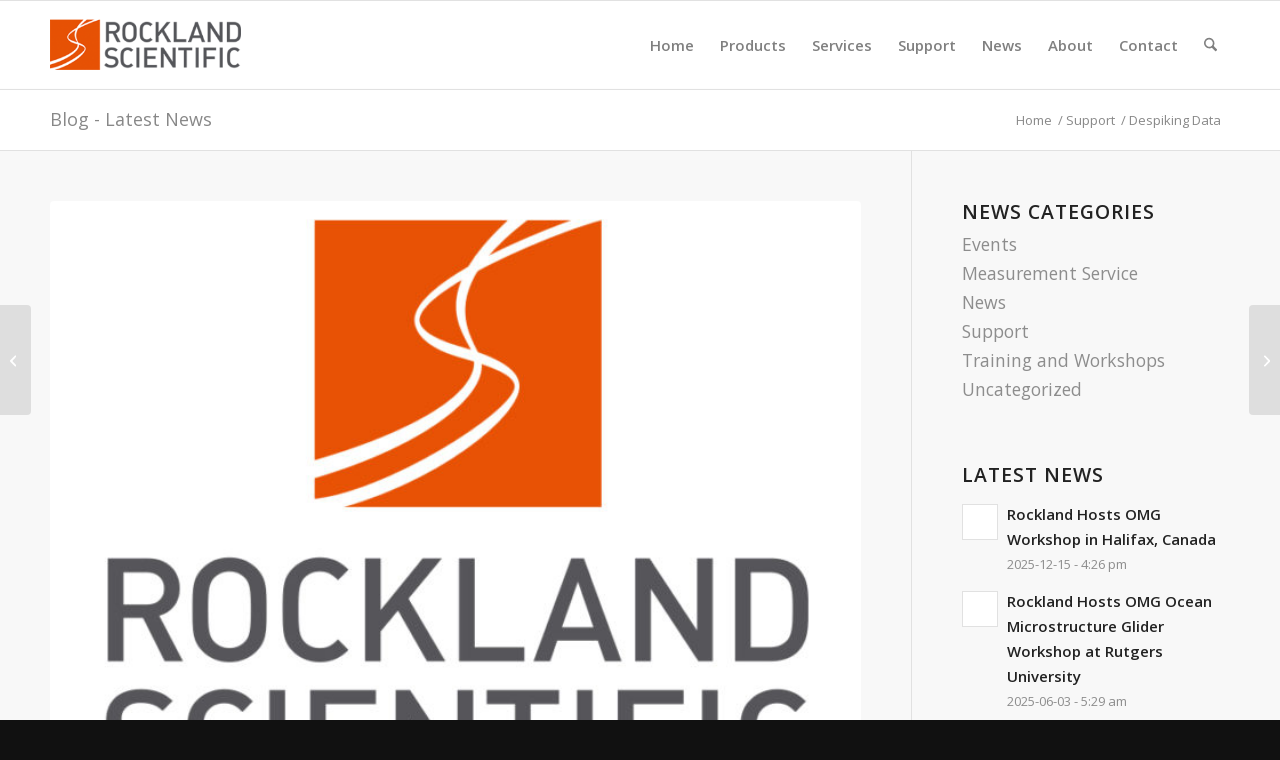

--- FILE ---
content_type: text/html; charset=UTF-8
request_url: https://rocklandscientific.com/support/despiking-data/
body_size: 17808
content:
<!DOCTYPE html>
<html lang="en-US" class="html_stretched responsive av-preloader-disabled  html_header_top html_logo_left html_main_nav_header html_menu_right html_slim html_header_sticky html_header_shrinking html_mobile_menu_phone html_header_searchicon html_content_align_center html_header_unstick_top_disabled html_header_stretch_disabled html_av-overlay-side html_av-overlay-side-classic html_av-submenu-noclone html_entry_id_1876 av-cookies-no-cookie-consent av-no-preview av-default-lightbox html_text_menu_active av-mobile-menu-switch-default">
<head>
<meta charset="UTF-8" />


<!-- mobile setting -->
<meta name="viewport" content="width=device-width, initial-scale=1">

<!-- Scripts/CSS and wp_head hook -->
<meta name='robots' content='index, follow, max-image-preview:large, max-snippet:-1, max-video-preview:-1' />

	<!-- This site is optimized with the Yoast SEO plugin v26.6 - https://yoast.com/wordpress/plugins/seo/ -->
	<title>Despiking Data - Rockland Scientific</title>
	<link rel="canonical" href="https://rocklandscientific.com/support/despiking-data/" />
	<meta property="og:locale" content="en_US" />
	<meta property="og:type" content="article" />
	<meta property="og:title" content="Despiking Data - Rockland Scientific" />
	<meta property="og:description" content="Spikes in data can be caused by environmental debris in the water column (phytoplankton, jelly fish, etc.). Regions of high biological productivity are more likely to result in lots of spikes in your data set. Such spikes can change the spectra and skew estimates of dissipation. Despiking detects anomalous, stand alone spikes in data and [&hellip;]" />
	<meta property="og:url" content="https://rocklandscientific.com/support/despiking-data/" />
	<meta property="og:site_name" content="Rockland Scientific" />
	<meta property="article:published_time" content="2016-01-15T17:39:35+00:00" />
	<meta property="article:modified_time" content="2020-03-31T18:50:42+00:00" />
	<meta property="og:image" content="https://rocklandscientific.com/wp-content/uploads/2017/11/RSI-logo-vert.jpg" />
	<meta property="og:image:width" content="800" />
	<meta property="og:image:height" content="800" />
	<meta property="og:image:type" content="image/jpeg" />
	<meta name="author" content="Jeremy Hancyk" />
	<meta name="twitter:label1" content="Written by" />
	<meta name="twitter:data1" content="Jeremy Hancyk" />
	<meta name="twitter:label2" content="Est. reading time" />
	<meta name="twitter:data2" content="3 minutes" />
	<script type="application/ld+json" class="yoast-schema-graph">{"@context":"https://schema.org","@graph":[{"@type":"WebPage","@id":"https://rocklandscientific.com/support/despiking-data/","url":"https://rocklandscientific.com/support/despiking-data/","name":"Despiking Data - Rockland Scientific","isPartOf":{"@id":"https://rocklandscientific.com/#website"},"primaryImageOfPage":{"@id":"https://rocklandscientific.com/support/despiking-data/#primaryimage"},"image":{"@id":"https://rocklandscientific.com/support/despiking-data/#primaryimage"},"thumbnailUrl":"https://rocklandscientific.com/wp-content/uploads/2017/11/RSI-logo-vert.jpg","datePublished":"2016-01-15T17:39:35+00:00","dateModified":"2020-03-31T18:50:42+00:00","author":{"@id":"https://rocklandscientific.com/#/schema/person/a91438c4877286252ae3eb43508c64d6"},"breadcrumb":{"@id":"https://rocklandscientific.com/support/despiking-data/#breadcrumb"},"inLanguage":"en-US","potentialAction":[{"@type":"ReadAction","target":["https://rocklandscientific.com/support/despiking-data/"]}]},{"@type":"ImageObject","inLanguage":"en-US","@id":"https://rocklandscientific.com/support/despiking-data/#primaryimage","url":"https://rocklandscientific.com/wp-content/uploads/2017/11/RSI-logo-vert.jpg","contentUrl":"https://rocklandscientific.com/wp-content/uploads/2017/11/RSI-logo-vert.jpg","width":800,"height":800},{"@type":"BreadcrumbList","@id":"https://rocklandscientific.com/support/despiking-data/#breadcrumb","itemListElement":[{"@type":"ListItem","position":1,"name":"Home","item":"https://rocklandscientific.com/home/"},{"@type":"ListItem","position":2,"name":"Despiking Data"}]},{"@type":"WebSite","@id":"https://rocklandscientific.com/#website","url":"https://rocklandscientific.com/","name":"Rockland Scientific","description":"The Marine Turbulence Experts","potentialAction":[{"@type":"SearchAction","target":{"@type":"EntryPoint","urlTemplate":"https://rocklandscientific.com/?s={search_term_string}"},"query-input":{"@type":"PropertyValueSpecification","valueRequired":true,"valueName":"search_term_string"}}],"inLanguage":"en-US"},{"@type":"Person","@id":"https://rocklandscientific.com/#/schema/person/a91438c4877286252ae3eb43508c64d6","name":"Jeremy Hancyk","image":{"@type":"ImageObject","inLanguage":"en-US","@id":"https://rocklandscientific.com/#/schema/person/image/","url":"https://secure.gravatar.com/avatar/35c71828e6d0fe44b02fe2295ea2c71766b9f207c06450a9ae5b26c5c12743be?s=96&d=mm&r=g","contentUrl":"https://secure.gravatar.com/avatar/35c71828e6d0fe44b02fe2295ea2c71766b9f207c06450a9ae5b26c5c12743be?s=96&d=mm&r=g","caption":"Jeremy Hancyk"},"sameAs":["caorda"],"url":"https://rocklandscientific.com/author/jeremy-hancyk/"}]}</script>
	<!-- / Yoast SEO plugin. -->


<link rel="alternate" type="application/rss+xml" title="Rockland Scientific &raquo; Feed" href="https://rocklandscientific.com/feed/" />
<link rel="alternate" type="application/rss+xml" title="Rockland Scientific &raquo; Comments Feed" href="https://rocklandscientific.com/comments/feed/" />
<link rel="alternate" title="oEmbed (JSON)" type="application/json+oembed" href="https://rocklandscientific.com/wp-json/oembed/1.0/embed?url=https%3A%2F%2Frocklandscientific.com%2Fsupport%2Fdespiking-data%2F" />
<link rel="alternate" title="oEmbed (XML)" type="text/xml+oembed" href="https://rocklandscientific.com/wp-json/oembed/1.0/embed?url=https%3A%2F%2Frocklandscientific.com%2Fsupport%2Fdespiking-data%2F&#038;format=xml" />

<!-- google webfont font replacement -->

			<script type='text/javascript'>

				(function() {

					/*	check if webfonts are disabled by user setting via cookie - or user must opt in.	*/
					var html = document.getElementsByTagName('html')[0];
					var cookie_check = html.className.indexOf('av-cookies-needs-opt-in') >= 0 || html.className.indexOf('av-cookies-can-opt-out') >= 0;
					var allow_continue = true;
					var silent_accept_cookie = html.className.indexOf('av-cookies-user-silent-accept') >= 0;

					if( cookie_check && ! silent_accept_cookie )
					{
						if( ! document.cookie.match(/aviaCookieConsent/) || html.className.indexOf('av-cookies-session-refused') >= 0 )
						{
							allow_continue = false;
						}
						else
						{
							if( ! document.cookie.match(/aviaPrivacyRefuseCookiesHideBar/) )
							{
								allow_continue = false;
							}
							else if( ! document.cookie.match(/aviaPrivacyEssentialCookiesEnabled/) )
							{
								allow_continue = false;
							}
							else if( document.cookie.match(/aviaPrivacyGoogleWebfontsDisabled/) )
							{
								allow_continue = false;
							}
						}
					}

					if( allow_continue )
					{
						var f = document.createElement('link');

						f.type 	= 'text/css';
						f.rel 	= 'stylesheet';
						f.href 	= 'https://fonts.googleapis.com/css?family=Open+Sans:400,600&display=auto';
						f.id 	= 'avia-google-webfont';

						document.getElementsByTagName('head')[0].appendChild(f);
					}
				})();

			</script>
			<style id='wp-img-auto-sizes-contain-inline-css' type='text/css'>
img:is([sizes=auto i],[sizes^="auto," i]){contain-intrinsic-size:3000px 1500px}
/*# sourceURL=wp-img-auto-sizes-contain-inline-css */
</style>
<style id='wp-emoji-styles-inline-css' type='text/css'>

	img.wp-smiley, img.emoji {
		display: inline !important;
		border: none !important;
		box-shadow: none !important;
		height: 1em !important;
		width: 1em !important;
		margin: 0 0.07em !important;
		vertical-align: -0.1em !important;
		background: none !important;
		padding: 0 !important;
	}
/*# sourceURL=wp-emoji-styles-inline-css */
</style>
<style id='wp-block-library-inline-css' type='text/css'>
:root{--wp-block-synced-color:#7a00df;--wp-block-synced-color--rgb:122,0,223;--wp-bound-block-color:var(--wp-block-synced-color);--wp-editor-canvas-background:#ddd;--wp-admin-theme-color:#007cba;--wp-admin-theme-color--rgb:0,124,186;--wp-admin-theme-color-darker-10:#006ba1;--wp-admin-theme-color-darker-10--rgb:0,107,160.5;--wp-admin-theme-color-darker-20:#005a87;--wp-admin-theme-color-darker-20--rgb:0,90,135;--wp-admin-border-width-focus:2px}@media (min-resolution:192dpi){:root{--wp-admin-border-width-focus:1.5px}}.wp-element-button{cursor:pointer}:root .has-very-light-gray-background-color{background-color:#eee}:root .has-very-dark-gray-background-color{background-color:#313131}:root .has-very-light-gray-color{color:#eee}:root .has-very-dark-gray-color{color:#313131}:root .has-vivid-green-cyan-to-vivid-cyan-blue-gradient-background{background:linear-gradient(135deg,#00d084,#0693e3)}:root .has-purple-crush-gradient-background{background:linear-gradient(135deg,#34e2e4,#4721fb 50%,#ab1dfe)}:root .has-hazy-dawn-gradient-background{background:linear-gradient(135deg,#faaca8,#dad0ec)}:root .has-subdued-olive-gradient-background{background:linear-gradient(135deg,#fafae1,#67a671)}:root .has-atomic-cream-gradient-background{background:linear-gradient(135deg,#fdd79a,#004a59)}:root .has-nightshade-gradient-background{background:linear-gradient(135deg,#330968,#31cdcf)}:root .has-midnight-gradient-background{background:linear-gradient(135deg,#020381,#2874fc)}:root{--wp--preset--font-size--normal:16px;--wp--preset--font-size--huge:42px}.has-regular-font-size{font-size:1em}.has-larger-font-size{font-size:2.625em}.has-normal-font-size{font-size:var(--wp--preset--font-size--normal)}.has-huge-font-size{font-size:var(--wp--preset--font-size--huge)}.has-text-align-center{text-align:center}.has-text-align-left{text-align:left}.has-text-align-right{text-align:right}.has-fit-text{white-space:nowrap!important}#end-resizable-editor-section{display:none}.aligncenter{clear:both}.items-justified-left{justify-content:flex-start}.items-justified-center{justify-content:center}.items-justified-right{justify-content:flex-end}.items-justified-space-between{justify-content:space-between}.screen-reader-text{border:0;clip-path:inset(50%);height:1px;margin:-1px;overflow:hidden;padding:0;position:absolute;width:1px;word-wrap:normal!important}.screen-reader-text:focus{background-color:#ddd;clip-path:none;color:#444;display:block;font-size:1em;height:auto;left:5px;line-height:normal;padding:15px 23px 14px;text-decoration:none;top:5px;width:auto;z-index:100000}html :where(.has-border-color){border-style:solid}html :where([style*=border-top-color]){border-top-style:solid}html :where([style*=border-right-color]){border-right-style:solid}html :where([style*=border-bottom-color]){border-bottom-style:solid}html :where([style*=border-left-color]){border-left-style:solid}html :where([style*=border-width]){border-style:solid}html :where([style*=border-top-width]){border-top-style:solid}html :where([style*=border-right-width]){border-right-style:solid}html :where([style*=border-bottom-width]){border-bottom-style:solid}html :where([style*=border-left-width]){border-left-style:solid}html :where(img[class*=wp-image-]){height:auto;max-width:100%}:where(figure){margin:0 0 1em}html :where(.is-position-sticky){--wp-admin--admin-bar--position-offset:var(--wp-admin--admin-bar--height,0px)}@media screen and (max-width:600px){html :where(.is-position-sticky){--wp-admin--admin-bar--position-offset:0px}}

/*# sourceURL=wp-block-library-inline-css */
</style><style id='global-styles-inline-css' type='text/css'>
:root{--wp--preset--aspect-ratio--square: 1;--wp--preset--aspect-ratio--4-3: 4/3;--wp--preset--aspect-ratio--3-4: 3/4;--wp--preset--aspect-ratio--3-2: 3/2;--wp--preset--aspect-ratio--2-3: 2/3;--wp--preset--aspect-ratio--16-9: 16/9;--wp--preset--aspect-ratio--9-16: 9/16;--wp--preset--color--black: #000000;--wp--preset--color--cyan-bluish-gray: #abb8c3;--wp--preset--color--white: #ffffff;--wp--preset--color--pale-pink: #f78da7;--wp--preset--color--vivid-red: #cf2e2e;--wp--preset--color--luminous-vivid-orange: #ff6900;--wp--preset--color--luminous-vivid-amber: #fcb900;--wp--preset--color--light-green-cyan: #7bdcb5;--wp--preset--color--vivid-green-cyan: #00d084;--wp--preset--color--pale-cyan-blue: #8ed1fc;--wp--preset--color--vivid-cyan-blue: #0693e3;--wp--preset--color--vivid-purple: #9b51e0;--wp--preset--color--metallic-red: #b02b2c;--wp--preset--color--maximum-yellow-red: #edae44;--wp--preset--color--yellow-sun: #eeee22;--wp--preset--color--palm-leaf: #83a846;--wp--preset--color--aero: #7bb0e7;--wp--preset--color--old-lavender: #745f7e;--wp--preset--color--steel-teal: #5f8789;--wp--preset--color--raspberry-pink: #d65799;--wp--preset--color--medium-turquoise: #4ecac2;--wp--preset--gradient--vivid-cyan-blue-to-vivid-purple: linear-gradient(135deg,rgb(6,147,227) 0%,rgb(155,81,224) 100%);--wp--preset--gradient--light-green-cyan-to-vivid-green-cyan: linear-gradient(135deg,rgb(122,220,180) 0%,rgb(0,208,130) 100%);--wp--preset--gradient--luminous-vivid-amber-to-luminous-vivid-orange: linear-gradient(135deg,rgb(252,185,0) 0%,rgb(255,105,0) 100%);--wp--preset--gradient--luminous-vivid-orange-to-vivid-red: linear-gradient(135deg,rgb(255,105,0) 0%,rgb(207,46,46) 100%);--wp--preset--gradient--very-light-gray-to-cyan-bluish-gray: linear-gradient(135deg,rgb(238,238,238) 0%,rgb(169,184,195) 100%);--wp--preset--gradient--cool-to-warm-spectrum: linear-gradient(135deg,rgb(74,234,220) 0%,rgb(151,120,209) 20%,rgb(207,42,186) 40%,rgb(238,44,130) 60%,rgb(251,105,98) 80%,rgb(254,248,76) 100%);--wp--preset--gradient--blush-light-purple: linear-gradient(135deg,rgb(255,206,236) 0%,rgb(152,150,240) 100%);--wp--preset--gradient--blush-bordeaux: linear-gradient(135deg,rgb(254,205,165) 0%,rgb(254,45,45) 50%,rgb(107,0,62) 100%);--wp--preset--gradient--luminous-dusk: linear-gradient(135deg,rgb(255,203,112) 0%,rgb(199,81,192) 50%,rgb(65,88,208) 100%);--wp--preset--gradient--pale-ocean: linear-gradient(135deg,rgb(255,245,203) 0%,rgb(182,227,212) 50%,rgb(51,167,181) 100%);--wp--preset--gradient--electric-grass: linear-gradient(135deg,rgb(202,248,128) 0%,rgb(113,206,126) 100%);--wp--preset--gradient--midnight: linear-gradient(135deg,rgb(2,3,129) 0%,rgb(40,116,252) 100%);--wp--preset--font-size--small: 1rem;--wp--preset--font-size--medium: 1.125rem;--wp--preset--font-size--large: 1.75rem;--wp--preset--font-size--x-large: clamp(1.75rem, 3vw, 2.25rem);--wp--preset--spacing--20: 0.44rem;--wp--preset--spacing--30: 0.67rem;--wp--preset--spacing--40: 1rem;--wp--preset--spacing--50: 1.5rem;--wp--preset--spacing--60: 2.25rem;--wp--preset--spacing--70: 3.38rem;--wp--preset--spacing--80: 5.06rem;--wp--preset--shadow--natural: 6px 6px 9px rgba(0, 0, 0, 0.2);--wp--preset--shadow--deep: 12px 12px 50px rgba(0, 0, 0, 0.4);--wp--preset--shadow--sharp: 6px 6px 0px rgba(0, 0, 0, 0.2);--wp--preset--shadow--outlined: 6px 6px 0px -3px rgb(255, 255, 255), 6px 6px rgb(0, 0, 0);--wp--preset--shadow--crisp: 6px 6px 0px rgb(0, 0, 0);}:root { --wp--style--global--content-size: 800px;--wp--style--global--wide-size: 1130px; }:where(body) { margin: 0; }.wp-site-blocks > .alignleft { float: left; margin-right: 2em; }.wp-site-blocks > .alignright { float: right; margin-left: 2em; }.wp-site-blocks > .aligncenter { justify-content: center; margin-left: auto; margin-right: auto; }:where(.is-layout-flex){gap: 0.5em;}:where(.is-layout-grid){gap: 0.5em;}.is-layout-flow > .alignleft{float: left;margin-inline-start: 0;margin-inline-end: 2em;}.is-layout-flow > .alignright{float: right;margin-inline-start: 2em;margin-inline-end: 0;}.is-layout-flow > .aligncenter{margin-left: auto !important;margin-right: auto !important;}.is-layout-constrained > .alignleft{float: left;margin-inline-start: 0;margin-inline-end: 2em;}.is-layout-constrained > .alignright{float: right;margin-inline-start: 2em;margin-inline-end: 0;}.is-layout-constrained > .aligncenter{margin-left: auto !important;margin-right: auto !important;}.is-layout-constrained > :where(:not(.alignleft):not(.alignright):not(.alignfull)){max-width: var(--wp--style--global--content-size);margin-left: auto !important;margin-right: auto !important;}.is-layout-constrained > .alignwide{max-width: var(--wp--style--global--wide-size);}body .is-layout-flex{display: flex;}.is-layout-flex{flex-wrap: wrap;align-items: center;}.is-layout-flex > :is(*, div){margin: 0;}body .is-layout-grid{display: grid;}.is-layout-grid > :is(*, div){margin: 0;}body{padding-top: 0px;padding-right: 0px;padding-bottom: 0px;padding-left: 0px;}a:where(:not(.wp-element-button)){text-decoration: underline;}:root :where(.wp-element-button, .wp-block-button__link){background-color: #32373c;border-width: 0;color: #fff;font-family: inherit;font-size: inherit;font-style: inherit;font-weight: inherit;letter-spacing: inherit;line-height: inherit;padding-top: calc(0.667em + 2px);padding-right: calc(1.333em + 2px);padding-bottom: calc(0.667em + 2px);padding-left: calc(1.333em + 2px);text-decoration: none;text-transform: inherit;}.has-black-color{color: var(--wp--preset--color--black) !important;}.has-cyan-bluish-gray-color{color: var(--wp--preset--color--cyan-bluish-gray) !important;}.has-white-color{color: var(--wp--preset--color--white) !important;}.has-pale-pink-color{color: var(--wp--preset--color--pale-pink) !important;}.has-vivid-red-color{color: var(--wp--preset--color--vivid-red) !important;}.has-luminous-vivid-orange-color{color: var(--wp--preset--color--luminous-vivid-orange) !important;}.has-luminous-vivid-amber-color{color: var(--wp--preset--color--luminous-vivid-amber) !important;}.has-light-green-cyan-color{color: var(--wp--preset--color--light-green-cyan) !important;}.has-vivid-green-cyan-color{color: var(--wp--preset--color--vivid-green-cyan) !important;}.has-pale-cyan-blue-color{color: var(--wp--preset--color--pale-cyan-blue) !important;}.has-vivid-cyan-blue-color{color: var(--wp--preset--color--vivid-cyan-blue) !important;}.has-vivid-purple-color{color: var(--wp--preset--color--vivid-purple) !important;}.has-metallic-red-color{color: var(--wp--preset--color--metallic-red) !important;}.has-maximum-yellow-red-color{color: var(--wp--preset--color--maximum-yellow-red) !important;}.has-yellow-sun-color{color: var(--wp--preset--color--yellow-sun) !important;}.has-palm-leaf-color{color: var(--wp--preset--color--palm-leaf) !important;}.has-aero-color{color: var(--wp--preset--color--aero) !important;}.has-old-lavender-color{color: var(--wp--preset--color--old-lavender) !important;}.has-steel-teal-color{color: var(--wp--preset--color--steel-teal) !important;}.has-raspberry-pink-color{color: var(--wp--preset--color--raspberry-pink) !important;}.has-medium-turquoise-color{color: var(--wp--preset--color--medium-turquoise) !important;}.has-black-background-color{background-color: var(--wp--preset--color--black) !important;}.has-cyan-bluish-gray-background-color{background-color: var(--wp--preset--color--cyan-bluish-gray) !important;}.has-white-background-color{background-color: var(--wp--preset--color--white) !important;}.has-pale-pink-background-color{background-color: var(--wp--preset--color--pale-pink) !important;}.has-vivid-red-background-color{background-color: var(--wp--preset--color--vivid-red) !important;}.has-luminous-vivid-orange-background-color{background-color: var(--wp--preset--color--luminous-vivid-orange) !important;}.has-luminous-vivid-amber-background-color{background-color: var(--wp--preset--color--luminous-vivid-amber) !important;}.has-light-green-cyan-background-color{background-color: var(--wp--preset--color--light-green-cyan) !important;}.has-vivid-green-cyan-background-color{background-color: var(--wp--preset--color--vivid-green-cyan) !important;}.has-pale-cyan-blue-background-color{background-color: var(--wp--preset--color--pale-cyan-blue) !important;}.has-vivid-cyan-blue-background-color{background-color: var(--wp--preset--color--vivid-cyan-blue) !important;}.has-vivid-purple-background-color{background-color: var(--wp--preset--color--vivid-purple) !important;}.has-metallic-red-background-color{background-color: var(--wp--preset--color--metallic-red) !important;}.has-maximum-yellow-red-background-color{background-color: var(--wp--preset--color--maximum-yellow-red) !important;}.has-yellow-sun-background-color{background-color: var(--wp--preset--color--yellow-sun) !important;}.has-palm-leaf-background-color{background-color: var(--wp--preset--color--palm-leaf) !important;}.has-aero-background-color{background-color: var(--wp--preset--color--aero) !important;}.has-old-lavender-background-color{background-color: var(--wp--preset--color--old-lavender) !important;}.has-steel-teal-background-color{background-color: var(--wp--preset--color--steel-teal) !important;}.has-raspberry-pink-background-color{background-color: var(--wp--preset--color--raspberry-pink) !important;}.has-medium-turquoise-background-color{background-color: var(--wp--preset--color--medium-turquoise) !important;}.has-black-border-color{border-color: var(--wp--preset--color--black) !important;}.has-cyan-bluish-gray-border-color{border-color: var(--wp--preset--color--cyan-bluish-gray) !important;}.has-white-border-color{border-color: var(--wp--preset--color--white) !important;}.has-pale-pink-border-color{border-color: var(--wp--preset--color--pale-pink) !important;}.has-vivid-red-border-color{border-color: var(--wp--preset--color--vivid-red) !important;}.has-luminous-vivid-orange-border-color{border-color: var(--wp--preset--color--luminous-vivid-orange) !important;}.has-luminous-vivid-amber-border-color{border-color: var(--wp--preset--color--luminous-vivid-amber) !important;}.has-light-green-cyan-border-color{border-color: var(--wp--preset--color--light-green-cyan) !important;}.has-vivid-green-cyan-border-color{border-color: var(--wp--preset--color--vivid-green-cyan) !important;}.has-pale-cyan-blue-border-color{border-color: var(--wp--preset--color--pale-cyan-blue) !important;}.has-vivid-cyan-blue-border-color{border-color: var(--wp--preset--color--vivid-cyan-blue) !important;}.has-vivid-purple-border-color{border-color: var(--wp--preset--color--vivid-purple) !important;}.has-metallic-red-border-color{border-color: var(--wp--preset--color--metallic-red) !important;}.has-maximum-yellow-red-border-color{border-color: var(--wp--preset--color--maximum-yellow-red) !important;}.has-yellow-sun-border-color{border-color: var(--wp--preset--color--yellow-sun) !important;}.has-palm-leaf-border-color{border-color: var(--wp--preset--color--palm-leaf) !important;}.has-aero-border-color{border-color: var(--wp--preset--color--aero) !important;}.has-old-lavender-border-color{border-color: var(--wp--preset--color--old-lavender) !important;}.has-steel-teal-border-color{border-color: var(--wp--preset--color--steel-teal) !important;}.has-raspberry-pink-border-color{border-color: var(--wp--preset--color--raspberry-pink) !important;}.has-medium-turquoise-border-color{border-color: var(--wp--preset--color--medium-turquoise) !important;}.has-vivid-cyan-blue-to-vivid-purple-gradient-background{background: var(--wp--preset--gradient--vivid-cyan-blue-to-vivid-purple) !important;}.has-light-green-cyan-to-vivid-green-cyan-gradient-background{background: var(--wp--preset--gradient--light-green-cyan-to-vivid-green-cyan) !important;}.has-luminous-vivid-amber-to-luminous-vivid-orange-gradient-background{background: var(--wp--preset--gradient--luminous-vivid-amber-to-luminous-vivid-orange) !important;}.has-luminous-vivid-orange-to-vivid-red-gradient-background{background: var(--wp--preset--gradient--luminous-vivid-orange-to-vivid-red) !important;}.has-very-light-gray-to-cyan-bluish-gray-gradient-background{background: var(--wp--preset--gradient--very-light-gray-to-cyan-bluish-gray) !important;}.has-cool-to-warm-spectrum-gradient-background{background: var(--wp--preset--gradient--cool-to-warm-spectrum) !important;}.has-blush-light-purple-gradient-background{background: var(--wp--preset--gradient--blush-light-purple) !important;}.has-blush-bordeaux-gradient-background{background: var(--wp--preset--gradient--blush-bordeaux) !important;}.has-luminous-dusk-gradient-background{background: var(--wp--preset--gradient--luminous-dusk) !important;}.has-pale-ocean-gradient-background{background: var(--wp--preset--gradient--pale-ocean) !important;}.has-electric-grass-gradient-background{background: var(--wp--preset--gradient--electric-grass) !important;}.has-midnight-gradient-background{background: var(--wp--preset--gradient--midnight) !important;}.has-small-font-size{font-size: var(--wp--preset--font-size--small) !important;}.has-medium-font-size{font-size: var(--wp--preset--font-size--medium) !important;}.has-large-font-size{font-size: var(--wp--preset--font-size--large) !important;}.has-x-large-font-size{font-size: var(--wp--preset--font-size--x-large) !important;}
/*# sourceURL=global-styles-inline-css */
</style>

<link rel='stylesheet' id='avia-merged-styles-css' href='https://rocklandscientific.com/wp-content/uploads/dynamic_avia/avia-merged-styles-78a375f66c54040c76ed9d631689a170---69542954d7691.css' type='text/css' media='all' />
<script type="text/javascript" src="https://rocklandscientific.com/wp-includes/js/jquery/jquery.min.js?ver=3.7.1" id="jquery-core-js"></script>
<script type="text/javascript" src="https://rocklandscientific.com/wp-includes/js/jquery/jquery-migrate.min.js?ver=3.4.1" id="jquery-migrate-js"></script>
<script type="text/javascript" src="https://rocklandscientific.com/wp-content/uploads/dynamic_avia/avia-head-scripts-f43d790a05b3dd3eb3fe0020ddf19c48---69542954ed2c2.js" id="avia-head-scripts-js"></script>
<link rel="https://api.w.org/" href="https://rocklandscientific.com/wp-json/" /><link rel="alternate" title="JSON" type="application/json" href="https://rocklandscientific.com/wp-json/wp/v2/posts/1876" /><link rel="EditURI" type="application/rsd+xml" title="RSD" href="https://rocklandscientific.com/xmlrpc.php?rsd" />
<link rel='shortlink' href='https://rocklandscientific.com/?p=1876' />


<!--[if lt IE 9]><script src="https://rocklandscientific.com/wp-content/themes/enfold/js/html5shiv.js"></script><![endif]--><link rel="profile" href="https://gmpg.org/xfn/11" />
<link rel="alternate" type="application/rss+xml" title="Rockland Scientific RSS2 Feed" href="https://rocklandscientific.com/feed/" />
<link rel="pingback" href="https://rocklandscientific.com/xmlrpc.php" />

<!-- To speed up the rendering and to display the site as fast as possible to the user we include some styles and scripts for above the fold content inline -->
<script type="text/javascript">'use strict';var avia_is_mobile=!1;if(/Android|webOS|iPhone|iPad|iPod|BlackBerry|IEMobile|Opera Mini/i.test(navigator.userAgent)&&'ontouchstart' in document.documentElement){avia_is_mobile=!0;document.documentElement.className+=' avia_mobile '}
else{document.documentElement.className+=' avia_desktop '};document.documentElement.className+=' js_active ';(function(){var e=['-webkit-','-moz-','-ms-',''],n='',o=!1,a=!1;for(var t in e){if(e[t]+'transform' in document.documentElement.style){o=!0;n=e[t]+'transform'};if(e[t]+'perspective' in document.documentElement.style){a=!0}};if(o){document.documentElement.className+=' avia_transform '};if(a){document.documentElement.className+=' avia_transform3d '};if(typeof document.getElementsByClassName=='function'&&typeof document.documentElement.getBoundingClientRect=='function'&&avia_is_mobile==!1){if(n&&window.innerHeight>0){setTimeout(function(){var e=0,o={},a=0,t=document.getElementsByClassName('av-parallax'),i=window.pageYOffset||document.documentElement.scrollTop;for(e=0;e<t.length;e++){t[e].style.top='0px';o=t[e].getBoundingClientRect();a=Math.ceil((window.innerHeight+i-o.top)*0.3);t[e].style[n]='translate(0px, '+a+'px)';t[e].style.top='auto';t[e].className+=' enabled-parallax '}},50)}}})();</script><link rel="icon" href="https://rocklandscientific.com/wp-content/uploads/2017/11/cropped-RSI-mark-e1547068788129-32x32.png" sizes="32x32" />
<link rel="icon" href="https://rocklandscientific.com/wp-content/uploads/2017/11/cropped-RSI-mark-e1547068788129-192x192.png" sizes="192x192" />
<link rel="apple-touch-icon" href="https://rocklandscientific.com/wp-content/uploads/2017/11/cropped-RSI-mark-e1547068788129-180x180.png" />
<meta name="msapplication-TileImage" content="https://rocklandscientific.com/wp-content/uploads/2017/11/cropped-RSI-mark-e1547068788129-270x270.png" />
		<style type="text/css" id="wp-custom-css">
			.w3eden .btn-primary {
    background-color: #e75304;
    border-color: #e75304;
    color: #FFFFFF;
}

span.__dt_publish_date {
    white-space: nowrap;
}

td.__dt_col_3.__dt_col.__dt_col_download_link {
    width: 100px;
}		</style>
		<style type="text/css">
		@font-face {font-family: 'entypo-fontello-enfold'; font-weight: normal; font-style: normal; font-display: auto;
		src: url('https://rocklandscientific.com/wp-content/themes/enfold/config-templatebuilder/avia-template-builder/assets/fonts/entypo-fontello-enfold/entypo-fontello-enfold.woff2') format('woff2'),
		url('https://rocklandscientific.com/wp-content/themes/enfold/config-templatebuilder/avia-template-builder/assets/fonts/entypo-fontello-enfold/entypo-fontello-enfold.woff') format('woff'),
		url('https://rocklandscientific.com/wp-content/themes/enfold/config-templatebuilder/avia-template-builder/assets/fonts/entypo-fontello-enfold/entypo-fontello-enfold.ttf') format('truetype'),
		url('https://rocklandscientific.com/wp-content/themes/enfold/config-templatebuilder/avia-template-builder/assets/fonts/entypo-fontello-enfold/entypo-fontello-enfold.svg#entypo-fontello-enfold') format('svg'),
		url('https://rocklandscientific.com/wp-content/themes/enfold/config-templatebuilder/avia-template-builder/assets/fonts/entypo-fontello-enfold/entypo-fontello-enfold.eot'),
		url('https://rocklandscientific.com/wp-content/themes/enfold/config-templatebuilder/avia-template-builder/assets/fonts/entypo-fontello-enfold/entypo-fontello-enfold.eot?#iefix') format('embedded-opentype');
		}

		#top .avia-font-entypo-fontello-enfold, body .avia-font-entypo-fontello-enfold, html body [data-av_iconfont='entypo-fontello-enfold']:before{ font-family: 'entypo-fontello-enfold'; }
		
		@font-face {font-family: 'entypo-fontello'; font-weight: normal; font-style: normal; font-display: auto;
		src: url('https://rocklandscientific.com/wp-content/themes/enfold/config-templatebuilder/avia-template-builder/assets/fonts/entypo-fontello/entypo-fontello.woff2') format('woff2'),
		url('https://rocklandscientific.com/wp-content/themes/enfold/config-templatebuilder/avia-template-builder/assets/fonts/entypo-fontello/entypo-fontello.woff') format('woff'),
		url('https://rocklandscientific.com/wp-content/themes/enfold/config-templatebuilder/avia-template-builder/assets/fonts/entypo-fontello/entypo-fontello.ttf') format('truetype'),
		url('https://rocklandscientific.com/wp-content/themes/enfold/config-templatebuilder/avia-template-builder/assets/fonts/entypo-fontello/entypo-fontello.svg#entypo-fontello') format('svg'),
		url('https://rocklandscientific.com/wp-content/themes/enfold/config-templatebuilder/avia-template-builder/assets/fonts/entypo-fontello/entypo-fontello.eot'),
		url('https://rocklandscientific.com/wp-content/themes/enfold/config-templatebuilder/avia-template-builder/assets/fonts/entypo-fontello/entypo-fontello.eot?#iefix') format('embedded-opentype');
		}

		#top .avia-font-entypo-fontello, body .avia-font-entypo-fontello, html body [data-av_iconfont='entypo-fontello']:before{ font-family: 'entypo-fontello'; }
		</style>

<!--
Debugging Info for Theme support: 

Theme: Enfold
Version: 7.1.3
Installed: enfold
AviaFramework Version: 5.6
AviaBuilder Version: 6.0
aviaElementManager Version: 1.0.1
- - - - - - - - - - -
ChildTheme: Enfold Custom
ChildTheme Version: 1.0.0
ChildTheme Installed: enfold

- - - - - - - - - - -
ML:256-PU:40-PLA:14
WP:6.9
Compress: CSS:all theme files - JS:all theme files
Updates: enabled - token has changed and not verified
PLAu:14
-->
</head>

<body id="top" class="wp-singular post-template-default single single-post postid-1876 single-format-standard wp-theme-enfold wp-child-theme-enfoldcustom stretched rtl_columns av-curtain-numeric open_sans  post-type-post category-support avia-responsive-images-support" itemscope="itemscope" itemtype="https://schema.org/WebPage" >

	
	<div id='wrap_all'>

	
<header id='header' class='all_colors header_color light_bg_color  av_header_top av_logo_left av_main_nav_header av_menu_right av_slim av_header_sticky av_header_shrinking av_header_stretch_disabled av_mobile_menu_phone av_header_searchicon av_header_unstick_top_disabled av_bottom_nav_disabled  av_header_border_disabled' aria-label="Header" data-av_shrink_factor='50' role="banner" itemscope="itemscope" itemtype="https://schema.org/WPHeader" >

		<div  id='header_main' class='container_wrap container_wrap_logo'>

        <div class='container av-logo-container'><div class='inner-container'><span class='logo avia-standard-logo'><a href='https://rocklandscientific.com/' class='' aria-label='Rockland Scientific' ><img src="https://rocklandscientific.com/wp-content/uploads/2015/08/RSI-logo-horiz-300x138.png" height="100" width="300" alt='Rockland Scientific' title='' /></a></span><nav class='main_menu' data-selectname='Select a page'  role="navigation" itemscope="itemscope" itemtype="https://schema.org/SiteNavigationElement" ><div class="avia-menu av-main-nav-wrap"><ul role="menu" class="menu av-main-nav" id="avia-menu"><li role="menuitem" id="menu-item-984" class="menu-item menu-item-type-post_type menu-item-object-page menu-item-home menu-item-top-level menu-item-top-level-1"><a href="https://rocklandscientific.com/" itemprop="url" tabindex="0"><span class="avia-bullet"></span><span class="avia-menu-text">Home</span><span class="avia-menu-fx"><span class="avia-arrow-wrap"><span class="avia-arrow"></span></span></span></a></li>
<li role="menuitem" id="menu-item-529" class="menu-item menu-item-type-post_type menu-item-object-page menu-item-has-children menu-item-mega-parent  menu-item-top-level menu-item-top-level-2"><a href="https://rocklandscientific.com/products/" itemprop="url" tabindex="0"><span class="avia-bullet"></span><span class="avia-menu-text">Products</span><span class="avia-menu-fx"><span class="avia-arrow-wrap"><span class="avia-arrow"></span></span></span></a>
<div class='avia_mega_div avia_mega4 twelve units'>

<ul class="sub-menu">
	<li role="menuitem" id="menu-item-530" class="menu-item menu-item-type-post_type menu-item-object-page menu-item-has-children avia_mega_menu_columns_4 three units  avia_mega_menu_columns_first"><span class='mega_menu_title heading-color av-special-font'><a href='https://rocklandscientific.com/products/profilers/'>Profilers</a></span>
	<ul class="sub-menu">
		<li role="menuitem" id="menu-item-531" class="menu-item menu-item-type-post_type menu-item-object-page"><a href="https://rocklandscientific.com/products/profilers/vmp-250/" itemprop="url" tabindex="0"><span class="avia-bullet"></span><span class="avia-menu-text">VMP-250</span></a></li>
		<li role="menuitem" id="menu-item-532" class="menu-item menu-item-type-post_type menu-item-object-page"><a href="https://rocklandscientific.com/products/profilers/vmp-500/" itemprop="url" tabindex="0"><span class="avia-bullet"></span><span class="avia-menu-text">VMP-500</span></a></li>
		<li role="menuitem" id="menu-item-534" class="menu-item menu-item-type-post_type menu-item-object-page"><a href="https://rocklandscientific.com/products/profilers/vmp-6000/" itemprop="url" tabindex="0"><span class="avia-bullet"></span><span class="avia-menu-text">VMP-6000</span></a></li>
		<li role="menuitem" id="menu-item-1910" class="menu-item menu-item-type-post_type menu-item-object-page"><a href="https://rocklandscientific.com/products/profilers/microctd/" itemprop="url" tabindex="0"><span class="avia-bullet"></span><span class="avia-menu-text">MicroCTD</span></a></li>
	</ul>
</li>
	<li role="menuitem" id="menu-item-536" class="menu-item menu-item-type-post_type menu-item-object-page menu-item-has-children avia_mega_menu_columns_4 three units "><span class='mega_menu_title heading-color av-special-font'><a href='https://rocklandscientific.com/products/moored-systems/'>Moored Systems</a></span>
	<ul class="sub-menu">
		<li role="menuitem" id="menu-item-537" class="menu-item menu-item-type-post_type menu-item-object-page"><a href="https://rocklandscientific.com/products/moored-systems/nemo/" itemprop="url" tabindex="0"><span class="avia-bullet"></span><span class="avia-menu-text">Nemo</span></a></li>
		<li role="menuitem" id="menu-item-538" class="menu-item menu-item-type-post_type menu-item-object-page"><a href="https://rocklandscientific.com/products/moored-systems/wirewalker/" itemprop="url" tabindex="0"><span class="avia-bullet"></span><span class="avia-menu-text">Wirewalker</span></a></li>
	</ul>
</li>
	<li role="menuitem" id="menu-item-540" class="menu-item menu-item-type-post_type menu-item-object-page menu-item-has-children avia_mega_menu_columns_4 three units "><span class='mega_menu_title heading-color av-special-font'><a href='https://rocklandscientific.com/products/modular-systems/'>Modular Systems</a></span>
	<ul class="sub-menu">
		<li role="menuitem" id="menu-item-541" class="menu-item menu-item-type-post_type menu-item-object-page"><a href="https://rocklandscientific.com/products/modular-systems/micropod/" itemprop="url" tabindex="0"><span class="avia-bullet"></span><span class="avia-menu-text">MicroPod</span></a></li>
		<li role="menuitem" id="menu-item-1911" class="menu-item menu-item-type-post_type menu-item-object-page"><a href="https://rocklandscientific.com/products/modular-systems/micropod-em/" itemprop="url" tabindex="0"><span class="avia-bullet"></span><span class="avia-menu-text">MicroPod-EM</span></a></li>
		<li role="menuitem" id="menu-item-542" class="menu-item menu-item-type-post_type menu-item-object-page"><a href="https://rocklandscientific.com/products/modular-systems/microrider/" itemprop="url" tabindex="0"><span class="avia-bullet"></span><span class="avia-menu-text">MicroRider</span></a></li>
		<li role="menuitem" id="menu-item-6165" class="menu-item menu-item-type-post_type menu-item-object-page"><a href="https://rocklandscientific.com/products/modular-systems/microrider-g/" itemprop="url" tabindex="0"><span class="avia-bullet"></span><span class="avia-menu-text">MicroRider-G</span></a></li>
	</ul>
</li>
	<li role="menuitem" id="menu-item-2197" class="menu-item menu-item-type-post_type menu-item-object-page avia_mega_menu_columns_4 three units avia_mega_menu_columns_last"><span class='mega_menu_title heading-color av-special-font'><a href='https://rocklandscientific.com/products/jfe-advantech-co-ocean-river-instruments/'>JFE Advantech Co. Ocean &#038; River Instruments</a></span></li>
</ul>

</div>
</li>
<li role="menuitem" id="menu-item-543" class="menu-item menu-item-type-post_type menu-item-object-page menu-item-has-children menu-item-top-level menu-item-top-level-3"><a href="https://rocklandscientific.com/services/" itemprop="url" tabindex="0"><span class="avia-bullet"></span><span class="avia-menu-text">Services</span><span class="avia-menu-fx"><span class="avia-arrow-wrap"><span class="avia-arrow"></span></span></span></a>


<ul class="sub-menu">
	<li role="menuitem" id="menu-item-2046" class="menu-item menu-item-type-post_type menu-item-object-page"><a href="https://rocklandscientific.com/services/workshop-events/" itemprop="url" tabindex="0"><span class="avia-bullet"></span><span class="avia-menu-text">Workshop Events</span></a></li>
	<li role="menuitem" id="menu-item-1270" class="menu-item menu-item-type-post_type menu-item-object-page"><a href="https://rocklandscientific.com/services/technical-training/" itemprop="url" tabindex="0"><span class="avia-bullet"></span><span class="avia-menu-text">Technical Training</span></a></li>
	<li role="menuitem" id="menu-item-568" class="menu-item menu-item-type-post_type menu-item-object-page"><a href="https://rocklandscientific.com/services/measurement-services/" itemprop="url" tabindex="0"><span class="avia-bullet"></span><span class="avia-menu-text">Measurement Services</span></a></li>
</ul>
</li>
<li role="menuitem" id="menu-item-545" class="menu-item menu-item-type-post_type menu-item-object-page menu-item-has-children menu-item-top-level menu-item-top-level-4"><a href="https://rocklandscientific.com/support/" itemprop="url" tabindex="0"><span class="avia-bullet"></span><span class="avia-menu-text">Support</span><span class="avia-menu-fx"><span class="avia-arrow-wrap"><span class="avia-arrow"></span></span></span></a>


<ul class="sub-menu">
	<li role="menuitem" id="menu-item-4973" class="menu-item menu-item-type-post_type menu-item-object-page"><a href="https://rocklandscientific.com/support/technical-notes/" itemprop="url" tabindex="0"><span class="avia-bullet"></span><span class="avia-menu-text">Technical Notes</span></a></li>
	<li role="menuitem" id="menu-item-549" class="menu-item menu-item-type-post_type menu-item-object-page"><a href="https://rocklandscientific.com/support/support-blog/" itemprop="url" tabindex="0"><span class="avia-bullet"></span><span class="avia-menu-text">Support Blog</span></a></li>
	<li role="menuitem" id="menu-item-4496" class="menu-item menu-item-type-post_type menu-item-object-page"><a href="https://rocklandscientific.com/publications-2/" itemprop="url" tabindex="0"><span class="avia-bullet"></span><span class="avia-menu-text">Publications</span></a></li>
	<li role="menuitem" id="menu-item-550" class="menu-item menu-item-type-post_type menu-item-object-page"><a href="https://rocklandscientific.com/support/returning-equipment/" itemprop="url" tabindex="0"><span class="avia-bullet"></span><span class="avia-menu-text">Returning Equipment</span></a></li>
	<li role="menuitem" id="menu-item-3868" class="menu-item menu-item-type-post_type menu-item-object-page menu-item-has-children"><a href="https://rocklandscientific.com/support/tools/" itemprop="url" tabindex="0"><span class="avia-bullet"></span><span class="avia-menu-text">Tools</span></a>
	<ul class="sub-menu">
		<li role="menuitem" id="menu-item-3928" class="menu-item menu-item-type-post_type menu-item-object-page"><a href="https://rocklandscientific.com/support/tools/software-versions/" itemprop="url" tabindex="0"><span class="avia-bullet"></span><span class="avia-menu-text">Software Versions</span></a></li>
		<li role="menuitem" id="menu-item-3929" class="menu-item menu-item-type-post_type menu-item-object-page"><a href="https://rocklandscientific.com/support/tools/general-tools/" itemprop="url" tabindex="0"><span class="avia-bullet"></span><span class="avia-menu-text">General Tools</span></a></li>
		<li role="menuitem" id="menu-item-3930" class="menu-item menu-item-type-post_type menu-item-object-page"><a href="https://rocklandscientific.com/deployment-checklists/" itemprop="url" tabindex="0"><span class="avia-bullet"></span><span class="avia-menu-text">Deployment Checklists</span></a></li>
	</ul>
</li>
	<li role="menuitem" id="menu-item-2519" class="menu-item menu-item-type-post_type menu-item-object-page"><a href="https://rocklandscientific.com/contact/contact-technical-support/" itemprop="url" tabindex="0"><span class="avia-bullet"></span><span class="avia-menu-text">Contact Technical Support</span></a></li>
</ul>
</li>
<li role="menuitem" id="menu-item-562" class="menu-item menu-item-type-post_type menu-item-object-page menu-item-top-level menu-item-top-level-5"><a href="https://rocklandscientific.com/news/" itemprop="url" tabindex="0"><span class="avia-bullet"></span><span class="avia-menu-text">News</span><span class="avia-menu-fx"><span class="avia-arrow-wrap"><span class="avia-arrow"></span></span></span></a></li>
<li role="menuitem" id="menu-item-559" class="menu-item menu-item-type-post_type menu-item-object-page menu-item-has-children menu-item-top-level menu-item-top-level-6"><a href="https://rocklandscientific.com/about-rsi/" itemprop="url" tabindex="0"><span class="avia-bullet"></span><span class="avia-menu-text">About</span><span class="avia-menu-fx"><span class="avia-arrow-wrap"><span class="avia-arrow"></span></span></span></a>


<ul class="sub-menu">
	<li role="menuitem" id="menu-item-557" class="menu-item menu-item-type-post_type menu-item-object-page"><a href="https://rocklandscientific.com/about-rsi/partners/" itemprop="url" tabindex="0"><span class="avia-bullet"></span><span class="avia-menu-text">Our Partners</span></a></li>
	<li role="menuitem" id="menu-item-558" class="menu-item menu-item-type-post_type menu-item-object-page"><a href="https://rocklandscientific.com/about-rsi/projects/" itemprop="url" tabindex="0"><span class="avia-bullet"></span><span class="avia-menu-text">Our Projects</span></a></li>
	<li role="menuitem" id="menu-item-1912" class="menu-item menu-item-type-post_type menu-item-object-page"><a href="https://rocklandscientific.com/about-rsi/gallery/" itemprop="url" tabindex="0"><span class="avia-bullet"></span><span class="avia-menu-text">Gallery</span></a></li>
	<li role="menuitem" id="menu-item-4700" class="menu-item menu-item-type-post_type menu-item-object-page"><a href="https://rocklandscientific.com/careers/" itemprop="url" tabindex="0"><span class="avia-bullet"></span><span class="avia-menu-text">Careers</span></a></li>
</ul>
</li>
<li role="menuitem" id="menu-item-560" class="menu-item menu-item-type-post_type menu-item-object-page menu-item-has-children menu-item-top-level menu-item-top-level-7"><a href="https://rocklandscientific.com/contact/" itemprop="url" tabindex="0"><span class="avia-bullet"></span><span class="avia-menu-text">Contact</span><span class="avia-menu-fx"><span class="avia-arrow-wrap"><span class="avia-arrow"></span></span></span></a>


<ul class="sub-menu">
	<li role="menuitem" id="menu-item-4281" class="menu-item menu-item-type-custom menu-item-object-custom"><a href="https://rocklandscientific.com/contact/contact-rockland-sales/" itemprop="url" tabindex="0"><span class="avia-bullet"></span><span class="avia-menu-text">Contact Rockland Sales</span></a></li>
	<li role="menuitem" id="menu-item-1825" class="menu-item menu-item-type-post_type menu-item-object-page"><a href="https://rocklandscientific.com/contact/contact-technical-support/" itemprop="url" tabindex="0"><span class="avia-bullet"></span><span class="avia-menu-text">Contact Technical Support</span></a></li>
	<li role="menuitem" id="menu-item-2868" class="menu-item menu-item-type-post_type menu-item-object-page"><a href="https://rocklandscientific.com/contact/" itemprop="url" tabindex="0"><span class="avia-bullet"></span><span class="avia-menu-text">General Inquiries</span></a></li>
	<li role="menuitem" id="menu-item-1145" class="menu-item menu-item-type-post_type menu-item-object-page"><a href="https://rocklandscientific.com/contact/agents/" itemprop="url" tabindex="0"><span class="avia-bullet"></span><span class="avia-menu-text">Our Agents</span></a></li>
	<li role="menuitem" id="menu-item-561" class="menu-item menu-item-type-post_type menu-item-object-page"><a href="https://rocklandscientific.com/contact/visitor-guidelines/" itemprop="url" tabindex="0"><span class="avia-bullet"></span><span class="avia-menu-text">Visitor Guidelines</span></a></li>
</ul>
</li>
<li id="menu-item-search" class="noMobile menu-item menu-item-search-dropdown menu-item-avia-special" role="menuitem"><a class="avia-svg-icon avia-font-svg_entypo-fontello" aria-label="Search" href="?s=" rel="nofollow" title="Click to open the search input field" data-avia-search-tooltip="
&lt;search&gt;
	&lt;form role=&quot;search&quot; action=&quot;https://rocklandscientific.com/&quot; id=&quot;searchform&quot; method=&quot;get&quot; class=&quot;&quot;&gt;
		&lt;div&gt;
&lt;span class='av_searchform_search avia-svg-icon avia-font-svg_entypo-fontello' data-av_svg_icon='search' data-av_iconset='svg_entypo-fontello'&gt;&lt;svg version=&quot;1.1&quot; xmlns=&quot;http://www.w3.org/2000/svg&quot; width=&quot;25&quot; height=&quot;32&quot; viewBox=&quot;0 0 25 32&quot; preserveAspectRatio=&quot;xMidYMid meet&quot; aria-labelledby='av-svg-title-1' aria-describedby='av-svg-desc-1' role=&quot;graphics-symbol&quot; aria-hidden=&quot;true&quot;&gt;
&lt;title id='av-svg-title-1'&gt;Search&lt;/title&gt;
&lt;desc id='av-svg-desc-1'&gt;Search&lt;/desc&gt;
&lt;path d=&quot;M24.704 24.704q0.96 1.088 0.192 1.984l-1.472 1.472q-1.152 1.024-2.176 0l-6.080-6.080q-2.368 1.344-4.992 1.344-4.096 0-7.136-3.040t-3.040-7.136 2.88-7.008 6.976-2.912 7.168 3.040 3.072 7.136q0 2.816-1.472 5.184zM3.008 13.248q0 2.816 2.176 4.992t4.992 2.176 4.832-2.016 2.016-4.896q0-2.816-2.176-4.96t-4.992-2.144-4.832 2.016-2.016 4.832z&quot;&gt;&lt;/path&gt;
&lt;/svg&gt;&lt;/span&gt;			&lt;input type=&quot;submit&quot; value=&quot;&quot; id=&quot;searchsubmit&quot; class=&quot;button&quot; title=&quot;Enter at least 3 characters to show search results in a dropdown or click to route to search result page to show all results&quot; /&gt;
			&lt;input type=&quot;search&quot; id=&quot;s&quot; name=&quot;s&quot; value=&quot;&quot; aria-label='Search' placeholder='Search' required /&gt;
		&lt;/div&gt;
	&lt;/form&gt;
&lt;/search&gt;
" data-av_svg_icon='search' data-av_iconset='svg_entypo-fontello'><svg version="1.1" xmlns="http://www.w3.org/2000/svg" width="25" height="32" viewBox="0 0 25 32" preserveAspectRatio="xMidYMid meet" aria-labelledby='av-svg-title-2' aria-describedby='av-svg-desc-2' role="graphics-symbol" aria-hidden="true">
<title id='av-svg-title-2'>Click to open the search input field</title>
<desc id='av-svg-desc-2'>Click to open the search input field</desc>
<path d="M24.704 24.704q0.96 1.088 0.192 1.984l-1.472 1.472q-1.152 1.024-2.176 0l-6.080-6.080q-2.368 1.344-4.992 1.344-4.096 0-7.136-3.040t-3.040-7.136 2.88-7.008 6.976-2.912 7.168 3.040 3.072 7.136q0 2.816-1.472 5.184zM3.008 13.248q0 2.816 2.176 4.992t4.992 2.176 4.832-2.016 2.016-4.896q0-2.816-2.176-4.96t-4.992-2.144-4.832 2.016-2.016 4.832z"></path>
</svg><span class="avia_hidden_link_text">Search</span></a></li><li class="av-burger-menu-main menu-item-avia-special " role="menuitem">
	        			<a href="#" aria-label="Menu" aria-hidden="false">
							<span class="av-hamburger av-hamburger--spin av-js-hamburger">
								<span class="av-hamburger-box">
						          <span class="av-hamburger-inner"></span>
						          <strong>Menu</strong>
								</span>
							</span>
							<span class="avia_hidden_link_text">Menu</span>
						</a>
	        		   </li></ul></div></nav></div> </div> 
		<!-- end container_wrap-->
		</div>
<div class="header_bg"></div>
<!-- end header -->
</header>

	<div id='main' class='all_colors' data-scroll-offset='88'>

	<div class='stretch_full container_wrap alternate_color light_bg_color title_container'><div class='container'><strong class='main-title entry-title '><a href='https://rocklandscientific.com/' rel='bookmark' title='Permanent Link: Blog - Latest News'  itemprop="headline" >Blog - Latest News</a></strong><div class="breadcrumb breadcrumbs avia-breadcrumbs"><div class="breadcrumb-trail" ><span class="trail-before"><span class="breadcrumb-title">You are here:</span></span> <span  itemscope="itemscope" itemtype="https://schema.org/BreadcrumbList" ><span  itemscope="itemscope" itemtype="https://schema.org/ListItem" itemprop="itemListElement" ><a itemprop="url" href="https://rocklandscientific.com" title="Rockland Scientific" rel="home" class="trail-begin"><span itemprop="name">Home</span></a><span itemprop="position" class="hidden">1</span></span></span> <span class="sep">/</span> <span  itemscope="itemscope" itemtype="https://schema.org/BreadcrumbList" ><span  itemscope="itemscope" itemtype="https://schema.org/ListItem" itemprop="itemListElement" ><a itemprop="url" href="https://rocklandscientific.com/category/support/"><span itemprop="name">Support</span></a><span itemprop="position" class="hidden">2</span></span></span> <span class="sep">/</span> <span class="trail-end">Despiking Data</span></div></div></div></div>
		<div class='container_wrap container_wrap_first main_color sidebar_right'>

			<div class='container template-blog template-single-blog '>

				<main class='content units av-content-small alpha  av-main-single'  role="main" itemscope="itemscope" itemtype="https://schema.org/Blog" >

					<article class="post-entry post-entry-type-standard post-entry-1876 post-loop-1 post-parity-odd post-entry-last single-big with-slider post-1876 post type-post status-publish format-standard has-post-thumbnail hentry category-support"  itemscope="itemscope" itemtype="https://schema.org/BlogPosting" itemprop="blogPost" ><div class="big-preview single-big"  itemprop="image" itemscope="itemscope" itemtype="https://schema.org/ImageObject" ><a href="https://rocklandscientific.com/wp-content/uploads/2017/11/RSI-logo-vert.jpg" data-srcset="https://rocklandscientific.com/wp-content/uploads/2017/11/RSI-logo-vert.jpg 800w, https://rocklandscientific.com/wp-content/uploads/2017/11/RSI-logo-vert-80x80.jpg 80w, https://rocklandscientific.com/wp-content/uploads/2017/11/RSI-logo-vert-300x300.jpg 300w, https://rocklandscientific.com/wp-content/uploads/2017/11/RSI-logo-vert-768x768.jpg 768w, https://rocklandscientific.com/wp-content/uploads/2017/11/RSI-logo-vert-36x36.jpg 36w, https://rocklandscientific.com/wp-content/uploads/2017/11/RSI-logo-vert-180x180.jpg 180w, https://rocklandscientific.com/wp-content/uploads/2017/11/RSI-logo-vert-705x705.jpg 705w, https://rocklandscientific.com/wp-content/uploads/2017/11/RSI-logo-vert-120x120.jpg 120w, https://rocklandscientific.com/wp-content/uploads/2017/11/RSI-logo-vert-450x450.jpg 450w" data-sizes="(max-width: 800px) 100vw, 800px"  title="RSI-logo-vert" ><img loading="lazy" width="710" height="533" src="https://rocklandscientific.com/wp-content/uploads/2017/11/RSI-logo-vert-710x533.jpg" class="wp-image-2723 avia-img-lazy-loading-2723 attachment-entry_with_sidebar size-entry_with_sidebar wp-post-image" alt="" decoding="async" /></a></div><div class="blog-meta"></div><div class='entry-content-wrapper clearfix standard-content'><header class="entry-content-header" aria-label="Post: Despiking Data"><h1 class='post-title entry-title '  itemprop="headline" >Despiking Data<span class="post-format-icon minor-meta"></span></h1><span class="post-meta-infos"><time class="date-container minor-meta updated"  itemprop="datePublished" datetime="2016-01-15T09:39:35-08:00" >2016-01-15</time><span class="text-sep">/</span><span class="blog-categories minor-meta">in <a href="https://rocklandscientific.com/category/support/" rel="tag">Support</a></span><span class="text-sep">/</span><span class="blog-author minor-meta">by <span class="entry-author-link"  itemprop="author" ><span class="author"><span class="fn"><a href="https://rocklandscientific.com/author/jeremy-hancyk/" title="Posts by Jeremy Hancyk" rel="author">Jeremy Hancyk</a></span></span></span></span></span></header><div class="entry-content"  itemprop="text" ><p>Spikes in data can be caused by environmental debris in the water column (phytoplankton, jelly fish, etc.). Regions of high biological productivity are more likely to result in lots of spikes in your data set. Such spikes can change the spectra and skew estimates of dissipation. Despiking detects anomalous, stand alone spikes in data and replaces the spikes and adjoining data points with a carefully constructed average.</p>
<p>The despike function in the ODAS Matlab Library performs the following steps:</p>
<ol>
<li>The local standard deviation is calculated by a high-pass filtering the input signal, rectifying it, and smoothing it with a low-pass zero-phase filter.</li>
<li>The despike function identifies spikes in the time-domain by comparing the instantaneous rectified signal against a local standard deviation; if the instantaneous signal is above a certain threshold, it is identified as a spike.</li>
<li>The spike and adjoining points are replace by a carefully constructed average.</li>
</ol>
<p>Steps (1) &#8211; (3) are repeated, using the signal produced in step (3) as the input signal for the subsequent iteration of step (1) until no further spikes are identified. This process can be visualized using the <strong>‘-debug’</strong> option of the despike function.</p>
<p>Call the despike function using the command</p>
<p><strong>&gt;&gt; despike(dv, thresh, smooth, Fs, N, ‘-debug’)</strong></p>
<p>where <strong>dv</strong> is the signal to be despiked, <strong>thresh</strong> is the threshold value for identifying spikes (<strong>quick_look</strong> uses a default of 8), <strong>smooth</strong> is the cut-off frequency of the first order Butterworth filter that is used to smooth the rectified input signal (<strong>quick_look</strong> uses a default of 50 Hz), <strong>Fs</strong> is the sampling rate (our instruments usually sample at 512 Hz), and <strong>N</strong> is the number of spikes removed (<strong>quick_look</strong> uses a default of N = 0.04*Fs). The spike and adjoining points are replaced by a carefully constructed average. The number of replaced adjoining points is a controllable parameter. If an insufficient number of data points are replaced, spike artifacts will remain in the data and continue to skew the dissipation estimates. If too much data is replaced, the signal variance will be reduced. Effective despiking requires scientific judgement and careful control of despiking parameters to achieve the ideal balance. Appropriately despiked data produces cleaner spectra and more accurate dissipation estimates.</p>
<p><a href="https://rocklandscientific.com/wp-content/uploads/2017/05/despike_debug-copy-1030x773.png" rel="attachment wp-att-1504"><img decoding="async" class="alignnone size-full wp-image-1504" src="https://rocklandscientific.com/wp-content/uploads/2017/05/despike_debug-copy-1030x773.png" alt="despike_debug copy" width="2216" height="1664" /></a></p>
<p>The <strong>‘-debug’</strong> option produces a figure with 2 plots to visualize the despiking processing. The smoothed, rectified data (red) and the instantaneous rectified data (blue) from the first pass of the despiking routine are plotted with identified spikes indicated with a yellow star (top plot). The input signal (blue) and the despiked signal (red) are also plotted (bottom plot). Press any key to move the despiking routine forward to the next pass of the despiking routine. The plots will update to include the despiked signal from the previous iteration being used as the smoothed, rectified signal for the current iteration. The input signal in the lower plot will remain the original input signal.</p>
<p>Use the <strong>‘-debug’</strong> option to test different <strong>thresh</strong>, <strong>smooth</strong>, and <strong>N</strong> parameters. Once you are satisfied with the despiking, the parameters can be input into <strong>quick_look</strong> to perform the despiking for you.</p>
</div><footer class="entry-footer"><div class='av-social-sharing-box av-social-sharing-box-default av-social-sharing-box-fullwidth'></div></footer><div class='post_delimiter'></div></div><div class="post_author_timeline"></div><span class='hidden'>
				<span class='av-structured-data'  itemprop="image" itemscope="itemscope" itemtype="https://schema.org/ImageObject" >
						<span itemprop='url'>https://rocklandscientific.com/wp-content/uploads/2017/11/RSI-logo-vert.jpg</span>
						<span itemprop='height'>800</span>
						<span itemprop='width'>800</span>
				</span>
				<span class='av-structured-data'  itemprop="publisher" itemtype="https://schema.org/Organization" itemscope="itemscope" >
						<span itemprop='name'>Jeremy Hancyk</span>
						<span itemprop='logo' itemscope itemtype='https://schema.org/ImageObject'>
							<span itemprop='url'>https://rocklandscientific.com/wp-content/uploads/2015/08/RSI-logo-horiz-300x138.png</span>
						</span>
				</span><span class='av-structured-data'  itemprop="author" itemscope="itemscope" itemtype="https://schema.org/Person" ><span itemprop='name'>Jeremy Hancyk</span></span><span class='av-structured-data'  itemprop="datePublished" datetime="2016-01-15T09:39:35-08:00" >2016-01-15 09:39:35</span><span class='av-structured-data'  itemprop="dateModified" itemtype="https://schema.org/dateModified" >2020-03-31 11:50:42</span><span class='av-structured-data'  itemprop="mainEntityOfPage" itemtype="https://schema.org/mainEntityOfPage" ><span itemprop='name'>Despiking Data</span></span></span></article><div class='single-big'></div>


<div class='comment-entry post-entry'>


</div>

				<!--end content-->
				</main>

				<aside class='sidebar sidebar_right   alpha units' aria-label="Sidebar"  role="complementary" itemscope="itemscope" itemtype="https://schema.org/WPSideBar" ><div class="inner_sidebar extralight-border"><section id="categories-2" class="widget clearfix widget_categories"><h3 class="widgettitle">News Categories</h3>
			<ul>
					<li class="cat-item cat-item-7"><a href="https://rocklandscientific.com/category/events/">Events</a>
</li>
	<li class="cat-item cat-item-25"><a href="https://rocklandscientific.com/category/fieldservice/">Measurement Service</a>
</li>
	<li class="cat-item cat-item-9"><a href="https://rocklandscientific.com/category/news/">News</a>
</li>
	<li class="cat-item cat-item-10"><a href="https://rocklandscientific.com/category/support/">Support</a>
</li>
	<li class="cat-item cat-item-26"><a href="https://rocklandscientific.com/category/training/">Training and Workshops</a>
</li>
	<li class="cat-item cat-item-1"><a href="https://rocklandscientific.com/category/uncategorized/">Uncategorized</a>
</li>
			</ul>

			<span class="seperator extralight-border"></span></section><section id="newsbox-2" class="widget clearfix avia-widget-container newsbox"><h3 class="widgettitle">Latest News</h3><ul class="news-wrap image_size_widget"><li class="news-content post-format-standard"><div class="news-link"><a class='news-thumb no-news-thumb' title="Read: Rockland Hosts OMG Workshop in Halifax, Canada" href="https://rocklandscientific.com/events/rockland-hosts-omg-workshop-in-halifax-canada/"></a><div class="news-headline"><a class='news-title' title="Read: Rockland Hosts OMG Workshop in Halifax, Canada" href="https://rocklandscientific.com/events/rockland-hosts-omg-workshop-in-halifax-canada/">Rockland Hosts OMG Workshop in Halifax, Canada</a><span class="news-time">2025-12-15 - 4:26 pm</span></div></div></li><li class="news-content post-format-standard"><div class="news-link"><a class='news-thumb no-news-thumb' title="Read: Rockland Hosts OMG Ocean Microstructure Glider Workshop at Rutgers University" href="https://rocklandscientific.com/events/6037/"></a><div class="news-headline"><a class='news-title' title="Read: Rockland Hosts OMG Ocean Microstructure Glider Workshop at Rutgers University" href="https://rocklandscientific.com/events/6037/">Rockland Hosts OMG Ocean Microstructure Glider Workshop at Rutgers University</a><span class="news-time">2025-06-03 - 5:29 am</span></div></div></li><li class="news-content post-format-standard"><div class="news-link"><a class='news-thumb no-news-thumb' title="Read: Rockland Hosts OMG Ocean Microstructure Glider Workshop in Gothenburg, Sweden" href="https://rocklandscientific.com/news/rockland-hosts-omg-ocean-microstructure-glider-workshop-in-gothenburg-sweden/"></a><div class="news-headline"><a class='news-title' title="Read: Rockland Hosts OMG Ocean Microstructure Glider Workshop in Gothenburg, Sweden" href="https://rocklandscientific.com/news/rockland-hosts-omg-ocean-microstructure-glider-workshop-in-gothenburg-sweden/">Rockland Hosts OMG Ocean Microstructure Glider Workshop in Gothenburg, Sweden</a><span class="news-time">2025-02-21 - 4:10 pm</span></div></div></li><li class="news-content post-format-standard"><div class="news-link"><a class='news-thumb no-news-thumb' title="Read: Rockland completes UUV wake detection demonstration under ISC Testing Stream" href="https://rocklandscientific.com/news/rockland-completes-uuv-wake-detection-demonstration-under-isc-testing-stream/"></a><div class="news-headline"><a class='news-title' title="Read: Rockland completes UUV wake detection demonstration under ISC Testing Stream" href="https://rocklandscientific.com/news/rockland-completes-uuv-wake-detection-demonstration-under-isc-testing-stream/">Rockland completes UUV wake detection demonstration under ISC Testing Stream</a><span class="news-time">2025-02-01 - 5:10 pm</span></div></div></li><li class="news-content post-format-standard"><div class="news-link"><a class='news-thumb ' title="Read: Rockland attending Ocean Sciences Meeting (OSM) 2024" href="https://rocklandscientific.com/news/rockland-attending-ocean-sciences-meeting-osm-2024/"><img width="36" height="36" src="https://rocklandscientific.com/wp-content/uploads/2024/02/Screenshot-2024-02-08-at-8.56.22-AM-36x36.png" class="wp-image-5545 avia-img-lazy-loading-5545 attachment-widget size-widget wp-post-image" alt="" decoding="async" loading="lazy" srcset="https://rocklandscientific.com/wp-content/uploads/2024/02/Screenshot-2024-02-08-at-8.56.22-AM-36x36.png 36w, https://rocklandscientific.com/wp-content/uploads/2024/02/Screenshot-2024-02-08-at-8.56.22-AM-80x80.png 80w, https://rocklandscientific.com/wp-content/uploads/2024/02/Screenshot-2024-02-08-at-8.56.22-AM-180x180.png 180w" sizes="auto, (max-width: 36px) 100vw, 36px" /></a><div class="news-headline"><a class='news-title' title="Read: Rockland attending Ocean Sciences Meeting (OSM) 2024" href="https://rocklandscientific.com/news/rockland-attending-ocean-sciences-meeting-osm-2024/">Rockland attending Ocean Sciences Meeting (OSM) 2024</a><span class="news-time">2024-02-08 - 5:04 am</span></div></div></li></ul><span class="seperator extralight-border"></span></section></div></aside>
			</div><!--end container-->

		</div><!-- close default .container_wrap element -->

				<div class='container_wrap footer_color' id='footer'>

					<div class='container'>

						<div class='flex_column av_one_fourth  first el_before_av_one_fourth'><section id="nav_menu-2" class="widget clearfix widget_nav_menu"><h3 class="widgettitle">Profiling Systems</h3><div class="menu-footer-products-profiling-container"><ul id="menu-footer-products-profiling" class="menu"><li id="menu-item-767" class="menu-item menu-item-type-post_type menu-item-object-page menu-item-767"><a href="https://rocklandscientific.com/products/profilers/vmp-250/">VMP-250</a></li>
<li id="menu-item-768" class="menu-item menu-item-type-post_type menu-item-object-page menu-item-768"><a href="https://rocklandscientific.com/products/profilers/vmp-500/">VMP-500</a></li>
<li id="menu-item-770" class="menu-item menu-item-type-post_type menu-item-object-page menu-item-770"><a href="https://rocklandscientific.com/products/profilers/vmp-6000/">VMP-6000</a></li>
<li id="menu-item-1913" class="menu-item menu-item-type-post_type menu-item-object-page menu-item-1913"><a href="https://rocklandscientific.com/products/profilers/microctd/">MicroCTD</a></li>
</ul></div><span class="seperator extralight-border"></span></section></div><div class='flex_column av_one_fourth  el_after_av_one_fourth el_before_av_one_fourth '><section id="nav_menu-3" class="widget clearfix widget_nav_menu"><h3 class="widgettitle">Moored Systems</h3><div class="menu-footer-products-moored-container"><ul id="menu-footer-products-moored" class="menu"><li id="menu-item-772" class="menu-item menu-item-type-post_type menu-item-object-page menu-item-772"><a href="https://rocklandscientific.com/products/moored-systems/nemo/">Nemo</a></li>
<li id="menu-item-773" class="menu-item menu-item-type-post_type menu-item-object-page menu-item-773"><a href="https://rocklandscientific.com/products/moored-systems/wirewalker/">Wirewalker</a></li>
</ul></div><span class="seperator extralight-border"></span></section><section id="nav_menu-4" class="widget clearfix widget_nav_menu"><h3 class="widgettitle">Modular Systems</h3><div class="menu-footer-products-modular-systems-container"><ul id="menu-footer-products-modular-systems" class="menu"><li id="menu-item-775" class="menu-item menu-item-type-post_type menu-item-object-page menu-item-775"><a href="https://rocklandscientific.com/products/modular-systems/micropod/">MicroPod</a></li>
<li id="menu-item-1914" class="menu-item menu-item-type-post_type menu-item-object-page menu-item-1914"><a href="https://rocklandscientific.com/products/modular-systems/micropod-em/">MicroPod-EM</a></li>
<li id="menu-item-776" class="menu-item menu-item-type-post_type menu-item-object-page menu-item-776"><a href="https://rocklandscientific.com/products/modular-systems/microrider/">MicroRider</a></li>
<li id="menu-item-6157" class="menu-item menu-item-type-post_type menu-item-object-page menu-item-6157"><a href="https://rocklandscientific.com/products/modular-systems/microrider-g/">MicroRider-G</a></li>
</ul></div><span class="seperator extralight-border"></span></section></div><div class='flex_column av_one_fourth  el_after_av_one_fourth el_before_av_one_fourth '><section id="text-2" class="widget clearfix widget_text"><h3 class="widgettitle">Contact Information</h3>			<div class="textwidget"><p>Rockland Scientific International Inc.<br />
520 Dupplin Road<br />
Victoria, BC V8Z 1C1<br />
Canada</p>
<p>Ph: <a href="tel:2503701688">+1 (250) 370-1688</a></p>
<p>Email: <a href="https://rocklandscientific.com/contact/" target="_blank" rel="noopener">General Inquiries</a><br />
Email: <a href="https://rocklandscientific.com/contact/contact-technical-support/" target="_blank" rel="noopener">Technical Support</a></p>
<p>Twitter: <a href="https://twitter.com/RSI_Turbulence" target="_blank" rel="noopener">@RSI_Turbulence</a></p>
</div>
		<span class="seperator extralight-border"></span></section></div><div class='flex_column av_one_fourth  el_after_av_one_fourth el_before_av_one_fourth '><section id="custom_html-2" class="widget_text widget clearfix widget_custom_html"><h3 class="widgettitle">Location</h3><div class="textwidget custom-html-widget"><iframe src="https://www.google.com/maps/embed?pb=!1m18!1m12!1m3!1d6294.389302695336!2d-123.38059648558631!3d48.44761275587634!2m3!1f0!2f0!3f0!3m2!1i1024!2i768!4f13.1!3m3!1m2!1s0x41096c3bf47ab75b%3A0xc97c704dfae4f9b7!2sRockland+Scientific+International+Inc.!5e0!3m2!1sen!2sca!4v1548186501617" width="100%" height="230" frameborder="0" style="border:0" allowfullscreen></iframe></div><span class="seperator extralight-border"></span></section></div>
					</div>

				<!-- ####### END FOOTER CONTAINER ####### -->
				</div>

	

	
				<footer class='container_wrap socket_color' id='socket'  role="contentinfo" itemscope="itemscope" itemtype="https://schema.org/WPFooter" aria-label="Copyright and company info" >
                    <div class='container'>

                        <span class='copyright'>© Copyright  - <a href='https://rocklandscientific.com/'>Rockland Scientific</a> - <a rel='nofollow' href='https://kriesi.at'>powered by Enfold WordPress Theme</a></span>

                        
                    </div>

	            <!-- ####### END SOCKET CONTAINER ####### -->
				</footer>


					<!-- end main -->
		</div>

		<a class='avia-post-nav avia-post-prev with-image' href='https://rocklandscientific.com/support/converting-raw-data-physical-units-odas_p2mat/' title='Link to: Converting Raw Data Into Physical Units: odas_p2mat' aria-label='Converting Raw Data Into Physical Units: odas_p2mat'><span class="label iconfont avia-svg-icon avia-font-svg_entypo-fontello" data-av_svg_icon='left-open-mini' data-av_iconset='svg_entypo-fontello'><svg version="1.1" xmlns="http://www.w3.org/2000/svg" width="8" height="32" viewBox="0 0 8 32" preserveAspectRatio="xMidYMid meet" aria-labelledby='av-svg-title-5' aria-describedby='av-svg-desc-5' role="graphics-symbol" aria-hidden="true">
<title id='av-svg-title-5'>Link to: Converting Raw Data Into Physical Units: odas_p2mat</title>
<desc id='av-svg-desc-5'>Link to: Converting Raw Data Into Physical Units: odas_p2mat</desc>
<path d="M8.064 21.44q0.832 0.832 0 1.536-0.832 0.832-1.536 0l-6.144-6.208q-0.768-0.768 0-1.6l6.144-6.208q0.704-0.832 1.536 0 0.832 0.704 0 1.536l-4.992 5.504z"></path>
</svg></span><span class="entry-info-wrap"><span class="entry-info"><span class='entry-title'>Converting Raw Data Into Physical Units: odas_p2mat</span><span class='entry-image'><img width="80" height="80" src="https://rocklandscientific.com/wp-content/uploads/2017/11/RSI-logo-vert-80x80.jpg" class="wp-image-2723 avia-img-lazy-loading-not-2723 attachment-thumbnail size-thumbnail wp-post-image" alt="" decoding="async" srcset="https://rocklandscientific.com/wp-content/uploads/2017/11/RSI-logo-vert-80x80.jpg 80w, https://rocklandscientific.com/wp-content/uploads/2017/11/RSI-logo-vert-300x300.jpg 300w, https://rocklandscientific.com/wp-content/uploads/2017/11/RSI-logo-vert-768x768.jpg 768w, https://rocklandscientific.com/wp-content/uploads/2017/11/RSI-logo-vert-36x36.jpg 36w, https://rocklandscientific.com/wp-content/uploads/2017/11/RSI-logo-vert-180x180.jpg 180w, https://rocklandscientific.com/wp-content/uploads/2017/11/RSI-logo-vert-705x705.jpg 705w, https://rocklandscientific.com/wp-content/uploads/2017/11/RSI-logo-vert-120x120.jpg 120w, https://rocklandscientific.com/wp-content/uploads/2017/11/RSI-logo-vert-450x450.jpg 450w, https://rocklandscientific.com/wp-content/uploads/2017/11/RSI-logo-vert.jpg 800w" sizes="auto, (max-width: 80px) 100vw, 80px" /></span></span></span></a><a class='avia-post-nav avia-post-next with-image' href='https://rocklandscientific.com/news/rockland-and-dalhousie-university-researchers-combine-to-develop-solutions-for-turbulence-measurement-at-in-stream-tidal-power-sites/' title='Link to: Rockland and Dalhousie University researchers combine to develop solutions for turbulence measurement at in-stream tidal power sites.' aria-label='Rockland and Dalhousie University researchers combine to develop solutions for turbulence measurement at in-stream tidal power sites.'><span class="label iconfont avia-svg-icon avia-font-svg_entypo-fontello" data-av_svg_icon='right-open-mini' data-av_iconset='svg_entypo-fontello'><svg version="1.1" xmlns="http://www.w3.org/2000/svg" width="8" height="32" viewBox="0 0 8 32" preserveAspectRatio="xMidYMid meet" aria-labelledby='av-svg-title-6' aria-describedby='av-svg-desc-6' role="graphics-symbol" aria-hidden="true">
<title id='av-svg-title-6'>Link to: Rockland and Dalhousie University researchers combine to develop solutions for turbulence measurement at in-stream tidal power sites.</title>
<desc id='av-svg-desc-6'>Link to: Rockland and Dalhousie University researchers combine to develop solutions for turbulence measurement at in-stream tidal power sites.</desc>
<path d="M0.416 21.44l5.056-5.44-5.056-5.504q-0.832-0.832 0-1.536 0.832-0.832 1.536 0l6.144 6.208q0.768 0.832 0 1.6l-6.144 6.208q-0.704 0.832-1.536 0-0.832-0.704 0-1.536z"></path>
</svg></span><span class="entry-info-wrap"><span class="entry-info"><span class='entry-image'><img width="80" height="80" src="https://rocklandscientific.com/wp-content/uploads/2017/11/RSI-logo-vert-80x80.jpg" class="wp-image-2723 avia-img-lazy-loading-not-2723 attachment-thumbnail size-thumbnail wp-post-image" alt="" decoding="async" srcset="https://rocklandscientific.com/wp-content/uploads/2017/11/RSI-logo-vert-80x80.jpg 80w, https://rocklandscientific.com/wp-content/uploads/2017/11/RSI-logo-vert-300x300.jpg 300w, https://rocklandscientific.com/wp-content/uploads/2017/11/RSI-logo-vert-768x768.jpg 768w, https://rocklandscientific.com/wp-content/uploads/2017/11/RSI-logo-vert-36x36.jpg 36w, https://rocklandscientific.com/wp-content/uploads/2017/11/RSI-logo-vert-180x180.jpg 180w, https://rocklandscientific.com/wp-content/uploads/2017/11/RSI-logo-vert-705x705.jpg 705w, https://rocklandscientific.com/wp-content/uploads/2017/11/RSI-logo-vert-120x120.jpg 120w, https://rocklandscientific.com/wp-content/uploads/2017/11/RSI-logo-vert-450x450.jpg 450w, https://rocklandscientific.com/wp-content/uploads/2017/11/RSI-logo-vert.jpg 800w" sizes="auto, (max-width: 80px) 100vw, 80px" /></span><span class='entry-title'>Rockland and Dalhousie University researchers combine to develop solutions for...</span></span></span></a><!-- end wrap_all --></div>
<a href='#top' title='Scroll to top' id='scroll-top-link' class='avia-svg-icon avia-font-svg_entypo-fontello' data-av_svg_icon='up-open' data-av_iconset='svg_entypo-fontello' tabindex='-1' aria-hidden='true'>
	<svg version="1.1" xmlns="http://www.w3.org/2000/svg" width="19" height="32" viewBox="0 0 19 32" preserveAspectRatio="xMidYMid meet" aria-labelledby='av-svg-title-7' aria-describedby='av-svg-desc-7' role="graphics-symbol" aria-hidden="true">
<title id='av-svg-title-7'>Scroll to top</title>
<desc id='av-svg-desc-7'>Scroll to top</desc>
<path d="M18.048 18.24q0.512 0.512 0.512 1.312t-0.512 1.312q-1.216 1.216-2.496 0l-6.272-6.016-6.272 6.016q-1.28 1.216-2.496 0-0.512-0.512-0.512-1.312t0.512-1.312l7.488-7.168q0.512-0.512 1.28-0.512t1.28 0.512z"></path>
</svg>	<span class="avia_hidden_link_text">Scroll to top</span>
</a>

<div id="fb-root"></div>

<script type="speculationrules">
{"prefetch":[{"source":"document","where":{"and":[{"href_matches":"/*"},{"not":{"href_matches":["/wp-*.php","/wp-admin/*","/wp-content/uploads/*","/wp-content/*","/wp-content/plugins/*","/wp-content/themes/enfold%20custom/*","/wp-content/themes/enfold/*","/*\\?(.+)"]}},{"not":{"selector_matches":"a[rel~=\"nofollow\"]"}},{"not":{"selector_matches":".no-prefetch, .no-prefetch a"}}]},"eagerness":"conservative"}]}
</script>

 <script type='text/javascript'>
 /* <![CDATA[ */  
var avia_framework_globals = avia_framework_globals || {};
    avia_framework_globals.frameworkUrl = 'https://rocklandscientific.com/wp-content/themes/enfold/framework/';
    avia_framework_globals.installedAt = 'https://rocklandscientific.com/wp-content/themes/enfold/';
    avia_framework_globals.ajaxurl = 'https://rocklandscientific.com/wp-admin/admin-ajax.php';
/* ]]> */ 
</script>
 
 <script type="text/javascript" src="https://rocklandscientific.com/wp-content/themes/enfold%20custom/custom.js?ver=6.9" id="enfold_custom_scripts-js"></script>
<script type="text/javascript" src="https://rocklandscientific.com/wp-content/uploads/dynamic_avia/avia-footer-scripts-010ed6307be1f4fecf39e4c0797d7b6b---6954295559af7.js" id="avia-footer-scripts-js"></script>
<script id="wp-emoji-settings" type="application/json">
{"baseUrl":"https://s.w.org/images/core/emoji/17.0.2/72x72/","ext":".png","svgUrl":"https://s.w.org/images/core/emoji/17.0.2/svg/","svgExt":".svg","source":{"concatemoji":"https://rocklandscientific.com/wp-includes/js/wp-emoji-release.min.js?ver=6.9"}}
</script>
<script type="module">
/* <![CDATA[ */
/*! This file is auto-generated */
const a=JSON.parse(document.getElementById("wp-emoji-settings").textContent),o=(window._wpemojiSettings=a,"wpEmojiSettingsSupports"),s=["flag","emoji"];function i(e){try{var t={supportTests:e,timestamp:(new Date).valueOf()};sessionStorage.setItem(o,JSON.stringify(t))}catch(e){}}function c(e,t,n){e.clearRect(0,0,e.canvas.width,e.canvas.height),e.fillText(t,0,0);t=new Uint32Array(e.getImageData(0,0,e.canvas.width,e.canvas.height).data);e.clearRect(0,0,e.canvas.width,e.canvas.height),e.fillText(n,0,0);const a=new Uint32Array(e.getImageData(0,0,e.canvas.width,e.canvas.height).data);return t.every((e,t)=>e===a[t])}function p(e,t){e.clearRect(0,0,e.canvas.width,e.canvas.height),e.fillText(t,0,0);var n=e.getImageData(16,16,1,1);for(let e=0;e<n.data.length;e++)if(0!==n.data[e])return!1;return!0}function u(e,t,n,a){switch(t){case"flag":return n(e,"\ud83c\udff3\ufe0f\u200d\u26a7\ufe0f","\ud83c\udff3\ufe0f\u200b\u26a7\ufe0f")?!1:!n(e,"\ud83c\udde8\ud83c\uddf6","\ud83c\udde8\u200b\ud83c\uddf6")&&!n(e,"\ud83c\udff4\udb40\udc67\udb40\udc62\udb40\udc65\udb40\udc6e\udb40\udc67\udb40\udc7f","\ud83c\udff4\u200b\udb40\udc67\u200b\udb40\udc62\u200b\udb40\udc65\u200b\udb40\udc6e\u200b\udb40\udc67\u200b\udb40\udc7f");case"emoji":return!a(e,"\ud83e\u1fac8")}return!1}function f(e,t,n,a){let r;const o=(r="undefined"!=typeof WorkerGlobalScope&&self instanceof WorkerGlobalScope?new OffscreenCanvas(300,150):document.createElement("canvas")).getContext("2d",{willReadFrequently:!0}),s=(o.textBaseline="top",o.font="600 32px Arial",{});return e.forEach(e=>{s[e]=t(o,e,n,a)}),s}function r(e){var t=document.createElement("script");t.src=e,t.defer=!0,document.head.appendChild(t)}a.supports={everything:!0,everythingExceptFlag:!0},new Promise(t=>{let n=function(){try{var e=JSON.parse(sessionStorage.getItem(o));if("object"==typeof e&&"number"==typeof e.timestamp&&(new Date).valueOf()<e.timestamp+604800&&"object"==typeof e.supportTests)return e.supportTests}catch(e){}return null}();if(!n){if("undefined"!=typeof Worker&&"undefined"!=typeof OffscreenCanvas&&"undefined"!=typeof URL&&URL.createObjectURL&&"undefined"!=typeof Blob)try{var e="postMessage("+f.toString()+"("+[JSON.stringify(s),u.toString(),c.toString(),p.toString()].join(",")+"));",a=new Blob([e],{type:"text/javascript"});const r=new Worker(URL.createObjectURL(a),{name:"wpTestEmojiSupports"});return void(r.onmessage=e=>{i(n=e.data),r.terminate(),t(n)})}catch(e){}i(n=f(s,u,c,p))}t(n)}).then(e=>{for(const n in e)a.supports[n]=e[n],a.supports.everything=a.supports.everything&&a.supports[n],"flag"!==n&&(a.supports.everythingExceptFlag=a.supports.everythingExceptFlag&&a.supports[n]);var t;a.supports.everythingExceptFlag=a.supports.everythingExceptFlag&&!a.supports.flag,a.supports.everything||((t=a.source||{}).concatemoji?r(t.concatemoji):t.wpemoji&&t.twemoji&&(r(t.twemoji),r(t.wpemoji)))});
//# sourceURL=https://rocklandscientific.com/wp-includes/js/wp-emoji-loader.min.js
/* ]]> */
</script>
</body>
</html>


--- FILE ---
content_type: text/javascript
request_url: https://rocklandscientific.com/wp-content/themes/enfold%20custom/custom.js?ver=6.9
body_size: 422
content:
/*===========================================================
=            Use the footer as mobile navigation            =
===========================================================*/

+function ($) {
  $(function() {
    $('#avia2-menu').remove()

    var $mobile = $('#mobile-advanced')
    $mobile.css({'height':$mobile.height() + 'px'})

    $('#mobile-advanced .avia_mega_div, #mobile-advanced .mega_menu_title').each(function () {
        var $this = $(this)
        $this.replaceWith($this.children())
    })

    $('#mobile-advanced .menu-item-has-children > a').each(function () {
      var $this = $(this), $toggle = $('<a class="menu-children-toggle"></a>'), $list = $this.siblings('.sub-menu').first()
      $this.append($toggle)
      $list.css({'display':'none'})

      $toggle.on('click', function (e) {
        $this.parent().toggleClass('menu-children-visible')
        $list.slideToggle(300)
        e.preventDefault()
      })
    })
  })
}(jQuery)